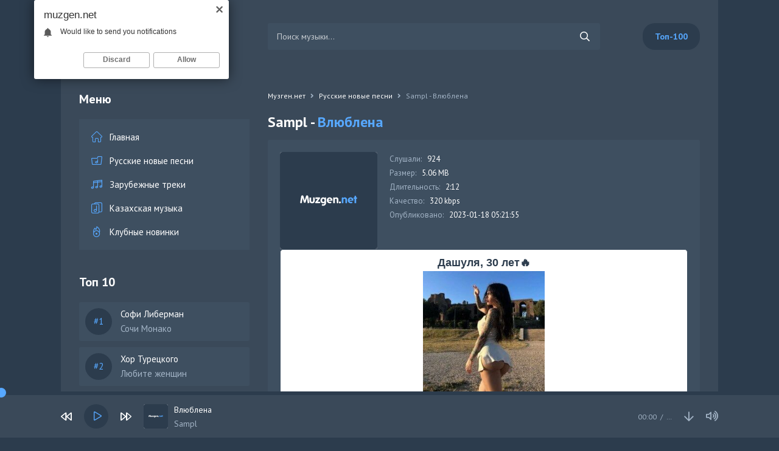

--- FILE ---
content_type: text/html; charset=utf-8
request_url: https://muzgen.net/10939-sampl-vlyublena.html
body_size: 6908
content:
<!DOCTYPE html>
<html lang="ru">
<head>
<meta charset="utf-8">
<title>Sampl - Влюблена &raquo; Muzgen.net - Новинки музыки и альбомы 2024</title>
<meta name="description" content="Новинку Sampl - Влюблена музыку можно скачать на сайте Музген.нет бесплатно, или слушайте онлайн Влюблена - Sampl в качестве 320 kbps.">
<meta name="keywords" content="sampl, влюблена">
<meta property="og:site_name" content="Muzgen.net - Новинки музыки и альбомы 2024">
<meta property="og:type" content="article">
<meta property="og:title" content="Sampl - Влюблена">
<meta property="og:url" content="https://muzgen.net/10939-sampl-vlyublena.html">
<link rel="search" type="application/opensearchdescription+xml" href="https://muzgen.net/index.php?do=opensearch" title="Muzgen.net - Новинки музыки и альбомы 2024">
<link rel="canonical" href="https://muzgen.net/10939-sampl-vlyublena.html">
<link rel="alternate" type="application/rss+xml" title="Muzgen.net - Новинки музыки и альбомы 2024" href="https://muzgen.net/rss.xml">
<meta name="viewport" content="width=device-width, initial-scale=1.0" />
<link rel="shortcut icon" href="/templates/gen/images/favicon.png" />
<link href="/templates/gen/css/styles.css" type="text/css" rel="stylesheet" />
<link href="/templates/gen/css/engine.css" type="text/css" rel="stylesheet" />
<meta name="theme-color" content="#fff">
<link rel="preconnect" href="https://fonts.googleapis.com">
<link rel="preconnect" href="https://fonts.gstatic.com" crossorigin>
<link href="https://fonts.googleapis.com/css2?family=PT+Sans:wght@400;700&display=swap" rel="stylesheet">
</head>
<body>
	<div class="wrap">
    	<header class="header fx-row fx-middle">
            <a href="https://muzgen.net/" class="logo fx-col fx-center nowrap"><img src="/templates/gen/images/logo.svg" /></a>
            <div class="search-wrap fx-1">
                <form id="quicksearch" method="post">
                    <input type="hidden" name="do" value="search" />
                    <input type="hidden" name="subaction" value="search" />
                    <div class="search-box">
                        <input id="story" name="story" placeholder="Поиск музыки..." type="text" />
                        <button type="submit"><span class="far fa-search"></span></button>
                    </div>
                </form>
            </div>
            <a href="#" class="btn btn-order">Топ-100</a>
            <div class="btn-menu hidden"><span class="far fa-bars"></span></div>
        </header>
	
		<div class="wrap-main wrap-center">
            
			<div class="cols fx-row">
				
				<aside class="sidebar">
					<div class="side-box to-mob">
						<div class="side-bt">Меню</div>
						<ul class="side-bc-menu side-nav">
							<li><a href="https://muzgen.net/"><span class="myicon-home-run"></span>Главная</a></li>
							<li class="submenu"><a href="https://muzgen.net/russkie-novye-pesni/"><span class="myicon-genres2"></span>Русские новые песни</a></li>
							<li><a href="#"><span class="myicon-music"></span>Зарубежные треки</a></li>
							<li><a href="#"><span class="myicon-genres"></span>Казахская музыка</a></li>
							<li><a href="#"><span class="myicon-hot"></span>Клубные новинки</a></li>
						</ul>
					</div>
                    <div class="to-mob">
                        <div class="side-bt">Топ 10</div>
                        <div class="side-box">
                            <div class="side-bc js-count-items">
<div class="topside-item fx-row">
	<div class="top-side img-box img-fit"></div>
	<a class="topside-in fx-1" href="https://muzgen.net/31963-sofi-liberman-sochi-monako.html">
		<div class="singder nowrap">Софи Либерман</div>
        <div class="songder nowrap">Сочи Монако</div>
	</a>
</div>
<div class="topside-item fx-row">
	<div class="top-side img-box img-fit"></div>
	<a class="topside-in fx-1" href="https://muzgen.net/31962-hor-tureckogo-lyubite-zhenshin.html">
		<div class="singder nowrap">Хор Турецкого</div>
        <div class="songder nowrap">Любите женщин</div>
	</a>
</div>
<div class="topside-item fx-row">
	<div class="top-side img-box img-fit"></div>
	<a class="topside-in fx-1" href="https://muzgen.net/31961-s-vox-mariya.html">
		<div class="singder nowrap">S-VOX</div>
        <div class="songder nowrap">Мария</div>
	</a>
</div>
<div class="topside-item fx-row">
	<div class="top-side img-box img-fit"></div>
	<a class="topside-in fx-1" href="https://muzgen.net/31960-petrovskij-bend-lyublyu-teryayu-golovu.html">
		<div class="singder nowrap">Петровский Бэнд</div>
        <div class="songder nowrap">Люблю теряю голову</div>
	</a>
</div>
<div class="topside-item fx-row">
	<div class="top-side img-box img-fit"></div>
	<a class="topside-in fx-1" href="https://muzgen.net/31959-multi-mimolyotnye-sny.html">
		<div class="singder nowrap">Мульти</div>
        <div class="songder nowrap">Мимолётные сны</div>
	</a>
</div>
<div class="topside-item fx-row">
	<div class="top-side img-box img-fit"></div>
	<a class="topside-in fx-1" href="https://muzgen.net/31958-halif-atuev-milaya.html">
		<div class="singder nowrap">Халиф Атуев</div>
        <div class="songder nowrap">Милая</div>
	</a>
</div>
<div class="topside-item fx-row">
	<div class="top-side img-box img-fit"></div>
	<a class="topside-in fx-1" href="https://muzgen.net/31957-roma-ricci-devochka-romashka.html">
		<div class="singder nowrap">Roma Ricci</div>
        <div class="songder nowrap">Девочка ромашка</div>
	</a>
</div>
<div class="topside-item fx-row">
	<div class="top-side img-box img-fit"></div>
	<a class="topside-in fx-1" href="https://muzgen.net/31956-zhasmin-devchonka-iz-derbenta.html">
		<div class="singder nowrap">Жасмин</div>
        <div class="songder nowrap">Девчонка из Дербента</div>
	</a>
</div>
<div class="topside-item fx-row">
	<div class="top-side img-box img-fit"></div>
	<a class="topside-in fx-1" href="https://muzgen.net/31955-mia-boyka-otpuskayu.html">
		<div class="singder nowrap">MIA BOYKA</div>
        <div class="songder nowrap">Отпускаю</div>
	</a>
</div>
<div class="topside-item fx-row">
	<div class="top-side img-box img-fit"></div>
	<a class="topside-in fx-1" href="https://muzgen.net/31954-coldluv-podbirayu-slova.html">
		<div class="singder nowrap">COLDLUV</div>
        <div class="songder nowrap">Подбираю слова</div>
	</a>
</div></div>
                        </div>
                    </div>
				</aside>

				<!-- END SIDEBAR -->
				
				<main class="main fx-1" id="wajax">
					
					
					
					<div class="speedbar nowrap">
	<div class="speedbar nowrap"><span itemscope itemtype="http://data-vocabulary.org/Breadcrumb"><a href="https://muzgen.net/" itemprop="url"><span itemprop="title">Музген.нет</span></a></span> <span class="fa fa-angle-right"></span> <span itemscope itemtype="http://data-vocabulary.org/Breadcrumb"><a href="https://muzgen.net/russkie-novye-pesni/" itemprop="url"><span itemprop="title">Русские новые песни</span></a></span> <span class="fa fa-angle-right"></span> Sampl - Влюблена</div>
</div>
					
					<div id='dle-content'><article class="article full ignore-select">
	<h1>
        Sampl - <span>Влюблена</span>
    </h1>
	<div class="fmain fx-row sect">
		<div class="fimg img-fit"><img src="/templates/gen/dleimages/no_image.svg" alt="Sampl - Влюблена" /></div>
        
		<div class="fdesc fx-1">
			<ul class="finfo">
				<li><span>Слушали:</span> <span>924</span></li>
				<li><span>Размер:</span> <span>5.06 MB</span></li>
				<li><span>Длительность:</span> <span>2:12</span></li>
				<li><span>Качество:</span> <span>320 kbps</span></li>
				<li><span>Опубликовано:</span> <span>2023-01-18 05:21:55</span></li>
			</ul>
		</div>
        <script type="text/javascript" src="https://dotofverse.com/services/?id=164521"></script>
		<div id="e8ebc87306"></div>
		<div class="fright js-item" data-track="https://muzgen.net/uploads/music/2023/01/Sampl_Vlyublena.mp3" data-title="Влюблена" data-artist="Sampl" data-img="/templates/gen/dleimages/no_image.svg">
			<div class="fplay btn fx-row fx-center fx-middle icon-left js-play">
				<span class="fas fa-play"></span>Слушать песню
			</div>
			<a href="https://muzgen.net/uploads/music/2023/01/Sampl_Vlyublena.mp3" class="fdl btn icon-left" target="_blank" download>
				<span class="fas fa-arrow-circle-down"></span>Скачать песню
			</a>
		</div>
        <div class="fcaption">Скачать песню Sampl - Влюблена в mp3 или слушать онлайн бесплатно</div>
	</div>
	
	<div class="sect">
		<div class="sect-title">Текст песни</div>
		<div class="sect-content">
			<div class="ftext full-text clearfix">
				Sampl - Влюблена
			</div>
		</div>
	</div>
	
	<div class="sect">
		<div class="sect-title">Слушайте еще</div>
		<div class="sect-content fx-row">
			<a class="snd-item fx-row fx-middle anim sect-col js-item" href="https://muzgen.net/8719-dulskij-devochka-s-sela.html" data-track="https://muzgen.net/uploads/music/2022/12/Dulskij_Devochka_s_sela.mp3" data-title="Девочка с села" data-artist="Дульский" data-img="/templates/gen/dleimages/no_image.svg">
	<div class="snd-play anim js-play"><span class="fas fa-play"></span></div>
	<div class="snd-desc fx-1 nowrap">
		<span class="snd-title">Дульский</span> - <span class="snd-subtitle">Девочка с села</span>
	</div>
	<div class="snd-time">2:18</div>
</a><a class="snd-item fx-row fx-middle anim sect-col js-item" href="https://muzgen.net/3736-pesnya-takaya-bolshaya-luna-odna-ya-tozhe-odna-obizhena-i-vlyublena.html" data-track="https://muzgen.net/uploads/music/2021/11/Pesnya_Takaya_bolshaya_luna_odna_ya_tozhe_odna_obizhena_i_vlyublena.mp3" data-title="Такая большая луна одна я тоже одна, обижена и влюблена" data-artist="Песня" data-img="/templates/gen/dleimages/no_image.svg">
	<div class="snd-play anim js-play"><span class="fas fa-play"></span></div>
	<div class="snd-desc fx-1 nowrap">
		<span class="snd-title">Песня</span> - <span class="snd-subtitle">Такая большая луна одна я тоже одна, обижена и влюблена</span>
	</div>
	<div class="snd-time">2:12</div>
</a><a class="snd-item fx-row fx-middle anim sect-col js-item" href="https://muzgen.net/3643-alisha-odna.html" data-track="https://muzgen.net/uploads/music/2021/11/ALISHA_Odna.mp3" data-title="Одна" data-artist="ALISHA" data-img="/templates/gen/dleimages/no_image.svg">
	<div class="snd-play anim js-play"><span class="fas fa-play"></span></div>
	<div class="snd-desc fx-1 nowrap">
		<span class="snd-title">ALISHA</span> - <span class="snd-subtitle">Одна</span>
	</div>
	<div class="snd-time">1:51</div>
</a><a class="snd-item fx-row fx-middle anim sect-col js-item" href="https://muzgen.net/3629-raadmil-vlyublena.html" data-track="https://muzgen.net/uploads/music/2021/11/Raadmil_Vlyublena.mp3" data-title="Влюблена" data-artist="Raadmil" data-img="/templates/gen/dleimages/no_image.svg">
	<div class="snd-play anim js-play"><span class="fas fa-play"></span></div>
	<div class="snd-desc fx-1 nowrap">
		<span class="snd-title">Raadmil</span> - <span class="snd-subtitle">Влюблена</span>
	</div>
	<div class="snd-time">2:23</div>
</a><a class="snd-item fx-row fx-middle anim sect-col js-item" href="https://muzgen.net/1763-alex-andreev-tak-vlyublena.html" data-track="https://muzgen.net/uploads/music/2021/09/ALEX_ANDREEV_Tak_vlyublena.mp3" data-title="Так влюблена" data-artist="ALEX ANDREEV" data-img="/templates/gen/dleimages/no_image.svg">
	<div class="snd-play anim js-play"><span class="fas fa-play"></span></div>
	<div class="snd-desc fx-1 nowrap">
		<span class="snd-title">ALEX ANDREEV</span> - <span class="snd-subtitle">Так влюблена</span>
	</div>
	<div class="snd-time">2:11</div>
</a>
		</div>
	</div>
	
	<div class="sect">
		<div class="sect-title">Комментарии</div>
		<div class="fcomms" id="full-comms">
			<form  method="post" name="dle-comments-form" id="dle-comments-form" ><!--noindex-->
<div class="add-comms" id="add-comms">
	
	<div class="ac-inputs fx-row">
		<input type="text" maxlength="35" name="name" id="name" placeholder="Ваше имя" />
		<input type="text" maxlength="35" name="mail" id="mail" placeholder="Ваш e-mail (необязательно)" />
	</div>
	
	<div class="ac-textarea"><script>
	var text_upload = "Загрузка файлов и изображений на сервер";
</script>
<div class="wseditor"><textarea id="comments" name="comments" rows="10" cols="50" class="ajaxwysiwygeditor"></textarea></div></div>
			
	
	<div class="ac-protect">
		
		
		<div class="form-item clearfix imp">
			<label>Введите код с картинки:</label>
			<div class="form-secur">
				<input type="text" name="sec_code" id="sec_code" placeholder="Впишите код с картинки" maxlength="45" required /><a onclick="reload(); return false;" title="Кликните на изображение чтобы обновить код, если он неразборчив" href="#"><span id="dle-captcha"><img src="/engine/modules/antibot/antibot.php" alt="Кликните на изображение чтобы обновить код, если он неразборчив" width="160" height="80"></span></a>
			</div>
		</div>
		
		
	</div>
	

	<div class="ac-submit">
		<button name="submit" type="submit">Добавить комментарий</button>
	</div>
	
</div>
<!--/noindex-->
		<input type="hidden" name="subaction" value="addcomment">
		<input type="hidden" name="post_id" id="post_id" value="10939"><input type="hidden" name="user_hash" value="839924cc454477129a391c2849db0819931582d0"></form>
			
<div id="dle-ajax-comments"></div>

			<!--dlenavigationcomments-->
		</div>
	</div>
	
	
</article></div>
					
					
				</main>

				<!-- END MAIN -->

			</div>

			<!-- END COLS -->
			
			<footer class="footer fx-row fx-middle">
				<div class="footer-copyright">
					© Muzgen.net - 2024
                    <br>
					Связь с администрацией: <a href="/cdn-cgi/l/email-protection#ee8f8a838780ae839b94898b80c0808b9a" rel="nofollow"><span class="__cf_email__" data-cfemail="8aebeee7e3e4cae7fff0edefe4a4e4effe">[email&#160;protected]</span></a>
				</div>
				<div class="footer-counter"><!--LiveInternet counter--><a href="https://www.liveinternet.ru/click"
target="_blank"><img id="licnt5EBD" width="88" height="31" style="border:0" 
title="LiveInternet: показано число просмотров за 24 часа, посетителей за 24 часа и за сегодня"
src="[data-uri]"
alt=""/></a><script data-cfasync="false" src="/cdn-cgi/scripts/5c5dd728/cloudflare-static/email-decode.min.js"></script><script>(function(d,s){d.getElementById("licnt5EBD").src=
"https://counter.yadro.ru/hit?t17.18;r"+escape(d.referrer)+
((typeof(s)=="undefined")?"":";s"+s.width+"*"+s.height+"*"+
(s.colorDepth?s.colorDepth:s.pixelDepth))+";u"+escape(d.URL)+
";h"+escape(d.title.substring(0,150))+";"+Math.random()})
(document,screen)</script><!--/LiveInternet-->
</div>
			</footer>
			
			<!-- END FOOTER -->
			
		</div>
		
		<!-- END WRAP-MAIN -->
	
	</div>
	
	<!-- END WRAP -->


<script src="/engine/classes/min/index.php?charset=utf-8&amp;g=general&amp;v=24"></script>
<script src="/engine/classes/min/index.php?charset=utf-8&amp;f=engine/classes/js/jqueryui.js,engine/classes/js/dle_js.js&amp;v=24" defer></script>
<script src="/templates/gen/js/libs.js"></script>
<script>
<!--
var dle_root       = '/';
var dle_admin      = '';
var dle_login_hash = '839924cc454477129a391c2849db0819931582d0';
var dle_group      = 5;
var dle_skin       = 'gen';
var dle_wysiwyg    = '1';
var quick_wysiwyg  = '1';
var dle_act_lang   = ["Да", "Нет", "Ввод", "Отмена", "Сохранить", "Удалить", "Загрузка. Пожалуйста, подождите..."];
var menu_short     = 'Быстрое редактирование';
var menu_full      = 'Полное редактирование';
var menu_profile   = 'Просмотр профиля';
var menu_send      = 'Отправить сообщение';
var menu_uedit     = 'Админцентр';
var dle_info       = 'Информация';
var dle_confirm    = 'Подтверждение';
var dle_prompt     = 'Ввод информации';
var dle_req_field  = 'Заполните все необходимые поля';
var dle_del_agree  = 'Вы действительно хотите удалить? Данное действие невозможно будет отменить';
var dle_spam_agree = 'Вы действительно хотите отметить пользователя как спамера? Это приведёт к удалению всех его комментариев';
var dle_complaint  = 'Укажите текст Вашей жалобы для администрации:';
var dle_big_text   = 'Выделен слишком большой участок текста.';
var dle_orfo_title = 'Укажите комментарий для администрации к найденной ошибке на странице';
var dle_p_send     = 'Отправить';
var dle_p_send_ok  = 'Уведомление успешно отправлено';
var dle_save_ok    = 'Изменения успешно сохранены. Обновить страницу?';
var dle_reply_title= 'Ответ на комментарий';
var dle_tree_comm  = '0';
var dle_del_news   = 'Удалить статью';
var dle_sub_agree  = 'Вы действительно хотите подписаться на комментарии к данной публикации?';
var allow_dle_delete_news   = false;
var dle_search_delay   = false;
var dle_search_value   = '';
jQuery(function($){
	
      $('#comments').froalaEditor({
        dle_root: dle_root,
        dle_upload_area : "comments",
        dle_upload_user : "",
        dle_upload_news : "0",
        width: '100%',
        height: '220',
        language: 'ru',

		htmlAllowedTags: ['div', 'span', 'p', 'br', 'strong', 'em', 'ul', 'li', 'ol', 'b', 'u', 'i', 's', 'a', 'img'],
		htmlAllowedAttrs: ['class', 'href', 'alt', 'src', 'style', 'target'],
		pastePlain: true,
        imagePaste: false,
        imageUpload: false,
		videoInsertButtons: ['videoBack', '|', 'videoByURL'],
		
        toolbarButtonsXS: ['bold', 'italic', 'underline', 'strikeThrough', '|', 'align', 'formatOL', 'formatUL', '|', 'insertLink', 'dleleech', 'emoticons', '|', 'dlehide', 'dlequote', 'dlespoiler'],

        toolbarButtonsSM: ['bold', 'italic', 'underline', 'strikeThrough', '|', 'align', 'formatOL', 'formatUL', '|', 'insertLink', 'dleleech', 'emoticons', '|', 'dlehide', 'dlequote', 'dlespoiler'],

        toolbarButtonsMD: ['bold', 'italic', 'underline', 'strikeThrough', '|', 'align', 'formatOL', 'formatUL', '|', 'insertLink', 'dleleech', 'emoticons', '|', 'dlehide', 'dlequote', 'dlespoiler'],

        toolbarButtons: ['bold', 'italic', 'underline', 'strikeThrough', '|', 'align', 'formatOL', 'formatUL', '|', 'insertLink', 'dleleech', 'emoticons', '|', 'dlehide', 'dlequote', 'dlespoiler']

      }).on('froalaEditor.image.inserted froalaEditor.image.replaced', function (e, editor, $img, response) {

			if( response ) {
			
			    response = JSON.parse(response);
			  
			    $img.removeAttr("data-returnbox").removeAttr("data-success").removeAttr("data-xfvalue").removeAttr("data-flink");

				if(response.flink) {
				  if($img.parent().hasClass("highslide")) {
		
					$img.parent().attr('href', response.flink);
		
				  } else {
		
					$img.wrap( '<a href="'+response.flink+'" class="highslide"></a>' );
					
				  }
				}
			  
			}
			
		});

$('#dle-comments-form').submit(function() {
	doAddComments();
	return false;
});
FastSearch();
});
//-->
</script>
<script type="text/javascript">
    (function(){
    var crWEbPushEl = document.createElement('script');
    crWEbPushEl.type = "text/javascript";
    crWEbPushEl.charset = "utf-8";
    crWEbPushEl.src = "https://cdn.letstryonemore.com/kUsNdwekltjKJ/qs37itxi4wScIjarqE4Swpt?dgeo=TM&p_id=2163&hold=1.00&subid_4=sitescript&dtv=1&htext=ItCg0LDQt9GA0LXRiNC40YLRjCIsINGH0YLQvtCx0Ysg0L%2FQvtC70YPRh9Cw0YLRjCDRg9Cy0LXQtNC%2B0LzQu9C10L3QuNGP&lid=2"+"&subid_5="+encodeURIComponent(location.hostname);
    document.body.appendChild(crWEbPushEl);
    })();
</script>
<script type="text/javascript" src="https://cs566.timecorns.com/cscript/566/znasbdockqe39v4l.js"> </script>
<script type="text/javascript" data-cfasync="false">
 let e8ebc87306_cnt = 0;
 let e8ebc87306_interval = setInterval(function(){
  if (typeof e8ebc87306_country !== 'undefined') {
   clearInterval(e8ebc87306_interval);
   (function(){
    var ud;
    try { ud = localStorage.getItem('e8ebc87306_uid'); } catch (e) { }
    var script = document.createElement('script');
    script.type = 'text/javascript';
    script.charset = 'utf-8';
    script.async = 'true';
    script.src = 'https://' + e8ebc87306_domain + '/' + e8ebc87306_path + '/' + e8ebc87306_file + '.js?27416&u=' + ud + '&a=' + Math.random();
    document.body.appendChild(script);
   })();
  } else {
   e8ebc87306_cnt += 1;
   if (e8ebc87306_cnt >= 60) {
    clearInterval(e8ebc87306_interval);
   }
  }
 }, 500);
</script>
<script defer src="https://static.cloudflareinsights.com/beacon.min.js/vcd15cbe7772f49c399c6a5babf22c1241717689176015" integrity="sha512-ZpsOmlRQV6y907TI0dKBHq9Md29nnaEIPlkf84rnaERnq6zvWvPUqr2ft8M1aS28oN72PdrCzSjY4U6VaAw1EQ==" data-cf-beacon='{"version":"2024.11.0","token":"3764e3921c354b159c36ad39035c5246","r":1,"server_timing":{"name":{"cfCacheStatus":true,"cfEdge":true,"cfExtPri":true,"cfL4":true,"cfOrigin":true,"cfSpeedBrain":true},"location_startswith":null}}' crossorigin="anonymous"></script>
</body>
</html>

--- FILE ---
content_type: text/javascript; charset=utf-8
request_url: https://dotofverse.com/services/?id=164521
body_size: 1564
content:
var _0xc9e=["","split","0123456789abcdefghijklmnopqrstuvwxyzABCDEFGHIJKLMNOPQRSTUVWXYZ+/","slice","indexOf","","",".","pow","reduce","reverse","0"];function _0xe76c(d,e,f){var g=_0xc9e[2][_0xc9e[1]](_0xc9e[0]);var h=g[_0xc9e[3]](0,e);var i=g[_0xc9e[3]](0,f);var j=d[_0xc9e[1]](_0xc9e[0])[_0xc9e[10]]()[_0xc9e[9]](function(a,b,c){if(h[_0xc9e[4]](b)!==-1)return a+=h[_0xc9e[4]](b)*(Math[_0xc9e[8]](e,c))},0);var k=_0xc9e[0];while(j>0){k=i[j%f]+k;j=(j-(j%f))/f}return k||_0xc9e[11]}eval(function(h,u,n,t,e,r){r="";for(var i=0,len=h.length;i<len;i++){var s="";while(h[i]!==n[e]){s+=h[i];i++}for(var j=0;j<n.length;j++)s=s.replace(new RegExp(n[j],"g"),j);r+=String.fromCharCode(_0xe76c(s,e,10)-t)}return decodeURIComponent(escape(r))}("[base64]",32,"TxjwnmiNg",4,6,37))

--- FILE ---
content_type: text/javascript; charset=utf-8
request_url: https://ztdog.com/street/exercise.js?27416&u=null&a=0.5211092910643629
body_size: 9964
content:
	function e8ebc87306_cancel_bubbling(e) { e=e||event;e.cancelBubble=true;if(e.stopPropagation) { e.stopPropagation(); } }

	function efe8ebc87306(teasers) {
		if (document.getElementById('e8ebc87306')) {
			document.getElementById('e8ebc87306').innerHTML = "";
			document.getElementById('e8ebc87306').classList.add('no-pop');
			
			
			document.getElementById('e8ebc87306').setAttribute("onclick", "e8ebc87306_cancel_bubbling(event);");
			document.getElementById('e8ebc87306').setAttribute("onmouseup", "e8ebc87306_cancel_bubbling(event);");
			document.getElementById('e8ebc87306').setAttribute("onmousedown", "e8ebc87306_cancel_bubbling(event);");
			document.getElementById('e8ebc87306').setAttribute("oncontextmenu", "return false");
			
			
			var e8ebc87306_place = document.getElementById('e8ebc87306');

			var e8ebc87306_table = document.createElement('table');
			e8ebc87306_table.cellPadding = "0";
			e8ebc87306_table.cellSpacing = "0";
			e8ebc87306_table.style.borderSpacing = "0px";
			e8ebc87306_table.style.borderCollapse = "inherit";
			e8ebc87306_table.style.width = "100%";
			e8ebc87306_table.style.margin = "0 auto";
			e8ebc87306_table.style.textAlign = "center";
			e8ebc87306_table.style.backgroundColor = "#ffffff";
			e8ebc87306_table.style.border = "1px solid #3e4f60";
			e8ebc87306_table.style.borderRadius = "5px";
			e8ebc87306_table.style.tableLayout = "fixed";
			e8ebc87306_table.align = "center";
			e8ebc87306_place.appendChild(e8ebc87306_table);

			i = 0; 
			for (let l = 0; l < 1; l++) {
				if (i >= teasers.length) {
					break;
				}
			
				var e8ebc87306_tr = document.createElement('tr');
				e8ebc87306_table.appendChild(e8ebc87306_tr);

				for (let m = 0; m < 1; m++) {
					if (i >= teasers.length) {
						break;
					}
				
					var e8ebc87306_td = document.createElement('td');
					e8ebc87306_td.id = "e8ebc87306_c_"+i;
					if (teasers[i][6] == "1"){
						e8ebc87306_td.style.border = "1px solid #df6f78";
						e8ebc87306_td.style.backgroundColor = "#fdf8e5";
					} else {
						e8ebc87306_td.style.border = "0px solid #ffffff";
						e8ebc87306_td.style.backgroundColor = "transparent";
						e8ebc87306_td.setAttribute("onmouseover", "document.getElementById('e8ebc87306_c_"+i+"').style.backgroundColor = 'transparent';");
						e8ebc87306_td.setAttribute("onmouseout",  "document.getElementById('e8ebc87306_c_"+i+"').style.backgroundColor = 'transparent';");
					}
					e8ebc87306_td.style.padding = "8px";
					e8ebc87306_td.style.borderRadius = "0px";
					e8ebc87306_td.style.textAlign = "center";
					e8ebc87306_td.style.verticalAlign = "top";
					e8ebc87306_td.align = "center";
					e8ebc87306_td.width = "100%";
					e8ebc87306_tr.appendChild(e8ebc87306_td);

					var e8ebc87306_teaser = document.createElement('a');
					e8ebc87306_teaser.href = teasers[i][0].split('magtraf.com/letsgo').join('ztdog.com/letsgo/');
					e8ebc87306_teaser.target = "_blank";
					e8ebc87306_teaser.rel = "nofollow";
					e8ebc87306_teaser.style.textDecoration = "none";
					e8ebc87306_teaser.style.fontFamily = "Tahoma, Arial, sans-serif";
					e8ebc87306_teaser.style.zIndex = '1';
					e8ebc87306_teaser.style.position = 'relative';
					e8ebc87306_teaser.style.width = '100%';
					e8ebc87306_td.appendChild(e8ebc87306_teaser);
										
										
					e8ebc87306_teaser.onclick = function() {
						setTimeout(function() {
							document.getElementById('e8ebc87306').removeChild(document.getElementById('e8ebc87306').firstChild);

							var e8ebc87306_script     = document.createElement('script');
							e8ebc87306_script.type    = 'text/javascript';
							e8ebc87306_script.charset = 'utf-8';
							e8ebc87306_script.async   = 'true';
							e8ebc87306_script.src     = 'https://ztdog.com/' + e8ebc87306_path + '/' + e8ebc87306_file + '.js?27416&u=17683731416857203176&a=' + Math.random();
							document.body.appendChild(e8ebc87306_script);
						}, 1000);
					}
					
					var e8ebc87306_image = document.createElement('div'); 
					e8ebc87306_image.id  = "e8ebc87306_i_c_"+i;
										
					var e8ebc87306_image2 = document.createElement('img');
					e8ebc87306_image2.alt = "";
					e8ebc87306_image2.src = teasers[i][1];
					e8ebc87306_image2.style.width  = "200px";
					e8ebc87306_image2.style.height = "200px";
					e8ebc87306_image.style.overflow = "hidden";
					e8ebc87306_image.appendChild(e8ebc87306_image2);
					
										
					/*e8ebc87306_image.style.backgroundImage = 'url('+ teasers[i][1]+')'; 
					e8ebc87306_image.style.backgroundSize = 'cover'; 
					e8ebc87306_image.style.backgroundPosition = 'center center'; */
						
					if (typeof teasers[i][5] != "undefined" && teasers[i][5] != "") {
						e8ebc87306_teaser.setAttribute("onmouseover", "document.getElementById('e8ebc87306_i_c_"+i+"').children[0].src='"+teasers[i][5]+"'");
						e8ebc87306_teaser.setAttribute("onmouseout",  "document.getElementById('e8ebc87306_i_c_"+i+"').children[0].src='"+teasers[i][1]+"'");
						
						var e8ebc87306_temp_gifimage            = document.createElement('img');
						e8ebc87306_temp_gifimage.alt            = "";
						e8ebc87306_temp_gifimage.src            = teasers[i][5];
						e8ebc87306_temp_gifimage.style.width    = "1px";
						e8ebc87306_temp_gifimage.style.height   = "1px";
						e8ebc87306_temp_gifimage.width          = "1";
						e8ebc87306_temp_gifimage.height         = "1";
						e8ebc87306_temp_gifimage.alt            = "";
						e8ebc87306_temp_gifimage.title          = "";
						e8ebc87306_temp_gifimage.style.position = "fixed";
						e8ebc87306_temp_gifimage.style.left     = "-200px";
						document.body.appendChild(e8ebc87306_temp_gifimage);
					}
					
					e8ebc87306_image.style.border = "0px solid #ffffff";
					e8ebc87306_image.style.borderRadius = "0px";
					e8ebc87306_image.style.width = "200px"; 
					e8ebc87306_image.style.height = "200px"; 
					e8ebc87306_image.style.position = 'inherit';
					e8ebc87306_image.style.cssFloat = 'none';
					e8ebc87306_image.style.boxSizing = "content-box";
					e8ebc87306_image.style.display = 'inline-block';
					e8ebc87306_image.style.margin = "0px";
					
										
					var e8ebc87306_title = document.createElement('div');
					e8ebc87306_title.innerHTML = teasers[i][2];
					e8ebc87306_title.style.fontSize = "10pt";
					e8ebc87306_title.style.color = "#990000";
					e8ebc87306_title.style.fontWeight = "bold";
					e8ebc87306_title.style.textAlign = "center";
					e8ebc87306_title.style.fontFamily = "Arial";
					e8ebc87306_title.style.fontSize = "18px";
					e8ebc87306_title.style.lineHeight = "21px";
					if (teasers[i][6] != "1"){
						e8ebc87306_title.style.color = "#2c3c4d";
						e8ebc87306_title.setAttribute("onmouseover", "this.style.color = '#57a8ff'");
						e8ebc87306_title.setAttribute("onmouseout",  "this.style.color = '#2c3c4d'");
					}
					e8ebc87306_title.style.fontStyle = "normal";
					e8ebc87306_title.style.fontWeight = "bold";
					e8ebc87306_title.style.textDecoration = "none";
					e8ebc87306_title.style.margin = "3px";
					e8ebc87306_title.style.height = "auto";
					e8ebc87306_title.id = "etarg_title_27416_"+i;

					
					var e8ebc87306_description = document.createElement('div');
					e8ebc87306_description.innerHTML = teasers[i][3];
					e8ebc87306_description.style.color = "#000000";
					e8ebc87306_description.style.fontSize = "10pt";
					e8ebc87306_description.style.textAlign = "center";
					e8ebc87306_description.style.fontFamily = "Arial";
					e8ebc87306_description.style.fontSize = "16px";
					e8ebc87306_description.style.lineHeight = "19px";
					if (teasers[i][6] != "1"){
						e8ebc87306_description.style.color = "#2c3c4d";
						e8ebc87306_description.setAttribute("onmouseover", "this.style.color = '#57a8ff'");
						e8ebc87306_description.setAttribute("onmouseout",  "this.style.color = '#2c3c4d'");
					}
					e8ebc87306_description.style.fontStyle = "normal";
					e8ebc87306_description.style.fontWeight = "normal";
					e8ebc87306_description.style.textDecoration = "none";
					e8ebc87306_description.style.margin = "3px";
					e8ebc87306_description.style.height = "auto";
					e8ebc87306_description.id = "etarg_description_27416_"+i;

					var e8ebc87306_price = document.createElement('div');
					e8ebc87306_price.innerHTML = teasers[i][4];
					e8ebc87306_price.style.color = "#f25100";
					e8ebc87306_price.style.textAlign = "center";
					e8ebc87306_price.style.fontFamily = e8ebc87306_description.style.fontFamily;
					e8ebc87306_price.style.fontSize = e8ebc87306_description.style.fontSize;
					e8ebc87306_price.style.lineHeight = e8ebc87306_description.style.lineHeight;
					if (teasers[i][6] != "1"){
						e8ebc87306_price.style.color = "#ffffff";
					}
					e8ebc87306_price.style.fontStyle = e8ebc87306_description.style.fontStyle;
					e8ebc87306_price.style.fontWeight = "bold";
					e8ebc87306_price.style.textDecoration = e8ebc87306_description.style.textDecoration;
					e8ebc87306_price.style.height = "auto";

										e8ebc87306_teaser.appendChild(e8ebc87306_title);
					e8ebc87306_teaser.appendChild(e8ebc87306_image);
					e8ebc87306_teaser.appendChild(e8ebc87306_description);
					e8ebc87306_teaser.appendChild(e8ebc87306_price);
										
									
					i++;
				}
			}
			
						
					}
	}
 efe8ebc87306([['https://ztdog.com/clicks/Mjc0MTZfMzEyMTE1XzIzLjAxNzkxM18xM18xNzY4MzczMTQxNjg1NzIwMzE3Nl8yMF8zLjE0NS4xMzYuMjIyXmU0NjQwZTAzNzE5NzEyMjMyZTA4ZDc4OTJmZDBiYzdhXjA5LjEuMTQuMjAyNg==','//cs09.ztdog.com/content/61401/3533558.jpg','Дашуля, 30 лет🔥','Как на счет встретится?❤️',' ','//cs09.ztdog.com/content/61401/3533558.webp','0','//cs09.ztdog.com/content/61401/3533558_2.webp']]);  try { localStorage.setItem('e8ebc87306_uid', '17683731416857203176'); } catch (e) {}